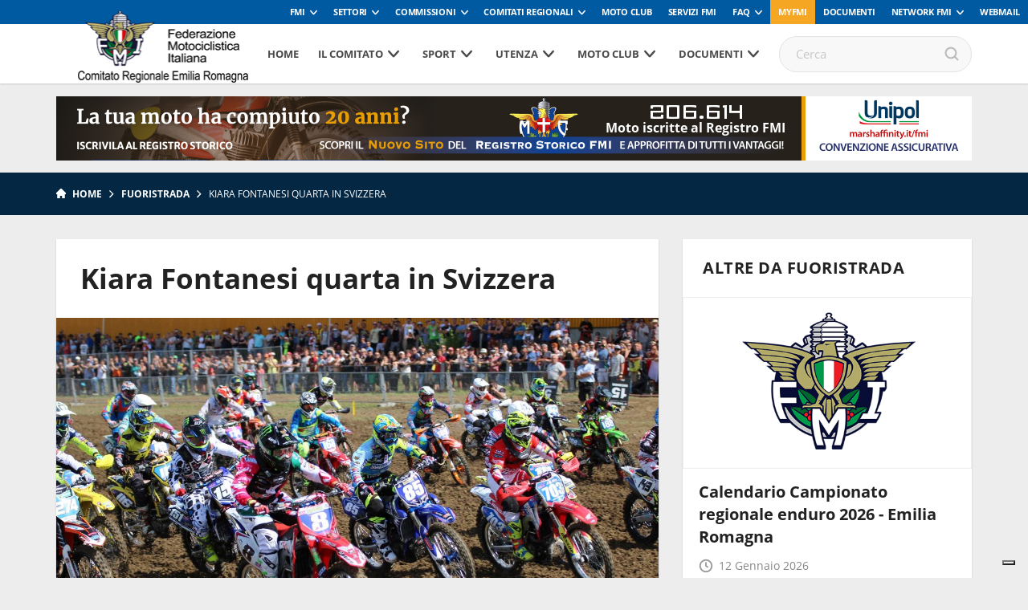

--- FILE ---
content_type: text/html; charset=UTF-8
request_url: https://www.fmiemiliaromagna.it/kiara-fontanesi-quarta-in-svizzera/
body_size: 90395
content:
<!DOCTYPE html>
<!--[if lt IE 7]><html class="no-js lt-ie9 lt-ie8 lt-ie7"><![endif]-->
<!--[if IE 7]><html class="no-js lt-ie9 lt-ie8"><![endif]-->
<!--[if IE 8]><html class="no-js lt-ie9"><![endif]-->
<!--[if gt IE 8]><!--><html class="no-js"><!--<![endif]-->
    <head>
        <meta charset="utf-8">
        <meta http-equiv="X-UA-Compatible" content="IE=edge,chrome=1">
        <title>Kiara Fontanesi quarta in Svizzera | Fmi Comitato Regionale Emilia Romagna</title>
        <meta name="description" content="">
        <meta name="viewport" content="width=device-width, initial-scale=1, maximum-scale=1, user-scalable=no" />
        <link rel="shortcut icon" type="image/svg+xml" sizes="16x16" href="https://www.fmiemiliaromagna.it/wp-content/themes/comitatiregionali2018/assets/img/fav.png">
        <!-- webfont loader -->
        <script>
            WebFontConfig = {
                custom: {
                    families: ["nomefont1", "nomefont2"]
                }
            };
            (function () {
                var wf = document.createElement("script");
                wf.async = "true";
                wf.src = "https://www.fmiemiliaromagna.it/wp-content/themes/comitatiregionali2018/assets/js/webfontloader.min.js";
                var s = document.getElementsByTagName("script")[0];
                s.parentNode.insertBefore(wf, s);
            })();
        </script>
        <!-- /webfont loader -->

        <link rel="stylesheet" href="https://www.fmiemiliaromagna.it/wp-content/themes/comitatiregionali2018/assets/css/main.css">

        <script src="https://www.fmiemiliaromagna.it/wp-content/themes/comitatiregionali2018/assets/js/vendor/modernizr-2.6.2.min.js"></script>
        <script src="https://www.fmiemiliaromagna.it/wp-content/themes/comitatiregionali2018/assets/js/vendor/respond.min.js"></script>
                            <!-- Global site tag (gtag.js) - Google Analytics -->
            <script async src="https://www.googletagmanager.com/gtag/js?id=UA-108239961-1" class="_iub_cs_activate" type="text/plain" data-iub-purposes="4"></script>
            <script class="_iub_cs_activate-inline" type="text/plain" data-iub-purposes="4">
                window.dataLayer = window.dataLayer || [];
                function gtag() {
                    dataLayer.push(arguments);
                }
                gtag('js', new Date());

                gtag('config', 'UA-60134428-3');
            </script>
                
                                                        <style>
            :root {
                --banner-sub-header-desktop: url(https://www.fmiemiliaromagna.it/wp-content/uploads/sites/41/2025/02/Banner-RS.jpg); 
                --banner-sub-header-tablet: url(https://www.fmiemiliaromagna.it/wp-content/uploads/sites/41/2025/02/Banner-RS.jpg);
                --banner-sub-header-mobile: url(https://www.fmiemiliaromagna.it/wp-content/uploads/sites/41/2025/02/Banner-RS-smartphone.jpg); 

                --banner-sub-span-desktop: block; 
                --banner-sub-span-tablet: block;
                --banner-sub-span-mobile: inline; 

            }
        </style>
        <meta name='robots' content='index, follow, max-image-preview:large, max-snippet:-1, max-video-preview:-1' />

	<!-- This site is optimized with the Yoast SEO plugin v22.7 - https://yoast.com/wordpress/plugins/seo/ -->
	<link rel="canonical" href="https://www.fmiemiliaromagna.it/kiara-fontanesi-quarta-in-svizzera/" />
	<meta property="og:locale" content="it_IT" />
	<meta property="og:type" content="article" />
	<meta property="og:title" content="Kiara Fontanesi quarta in Svizzera - Fmi Comitato Regionale Emilia Romagna" />
	<meta property="og:description" content="Kiara Fontanesi torna dalla Svizzera con un quarto posto assoluto di giornata e il terzo posto in classifica mondiale. Un risultato che non rende giustizia appieno alla portacolori del Fonta MX e lascia l’amaro in bocca per un podio sfiorato. &nbsp; Dopo una splendida prima manche, Kiara nella seconda ha avuto difficoltà e non è [&hellip;]" />
	<meta property="og:url" content="https://www.fmiemiliaromagna.it/kiara-fontanesi-quarta-in-svizzera/" />
	<meta property="og:site_name" content="Fmi Comitato Regionale Emilia Romagna" />
	<meta property="article:published_time" content="2016-08-08T09:34:17+00:00" />
	<meta property="og:image" content="https://www.fmiemiliaromagna.it/wp-content/uploads/sites/41/2016/08/partenza-svizzera-Fontanesi.jpg" />
	<meta property="og:image:width" content="2000" />
	<meta property="og:image:height" content="1333" />
	<meta property="og:image:type" content="image/jpeg" />
	<meta name="author" content="Silvia Dattaro" />
	<meta name="twitter:card" content="summary_large_image" />
	<meta name="twitter:label1" content="Scritto da" />
	<meta name="twitter:data1" content="Silvia Dattaro" />
	<meta name="twitter:label2" content="Tempo di lettura stimato" />
	<meta name="twitter:data2" content="2 minuti" />
	<script type="application/ld+json" class="yoast-schema-graph">{"@context":"https://schema.org","@graph":[{"@type":"WebPage","@id":"https://www.fmiemiliaromagna.it/kiara-fontanesi-quarta-in-svizzera/","url":"https://www.fmiemiliaromagna.it/kiara-fontanesi-quarta-in-svizzera/","name":"Kiara Fontanesi quarta in Svizzera - Fmi Comitato Regionale Emilia Romagna","isPartOf":{"@id":"https://www.fmiemiliaromagna.it/#website"},"primaryImageOfPage":{"@id":"https://www.fmiemiliaromagna.it/kiara-fontanesi-quarta-in-svizzera/#primaryimage"},"image":{"@id":"https://www.fmiemiliaromagna.it/kiara-fontanesi-quarta-in-svizzera/#primaryimage"},"thumbnailUrl":"https://www.fmiemiliaromagna.it/wp-content/uploads/sites/41/2016/08/partenza-svizzera-Fontanesi.jpg","datePublished":"2016-08-08T09:34:17+00:00","dateModified":"2016-08-08T09:34:17+00:00","author":{"@id":"https://www.fmiemiliaromagna.it/#/schema/person/a3f9d91564279c0605ad0b3b8e30fa04"},"breadcrumb":{"@id":"https://www.fmiemiliaromagna.it/kiara-fontanesi-quarta-in-svizzera/#breadcrumb"},"inLanguage":"it-IT","potentialAction":[{"@type":"ReadAction","target":["https://www.fmiemiliaromagna.it/kiara-fontanesi-quarta-in-svizzera/"]}]},{"@type":"ImageObject","inLanguage":"it-IT","@id":"https://www.fmiemiliaromagna.it/kiara-fontanesi-quarta-in-svizzera/#primaryimage","url":"https://www.fmiemiliaromagna.it/wp-content/uploads/sites/41/2016/08/partenza-svizzera-Fontanesi.jpg","contentUrl":"https://www.fmiemiliaromagna.it/wp-content/uploads/sites/41/2016/08/partenza-svizzera-Fontanesi.jpg","width":2000,"height":1333},{"@type":"BreadcrumbList","@id":"https://www.fmiemiliaromagna.it/kiara-fontanesi-quarta-in-svizzera/#breadcrumb","itemListElement":[{"@type":"ListItem","position":1,"name":"Home","item":"https://www.fmiemiliaromagna.it/"},{"@type":"ListItem","position":2,"name":"Kiara Fontanesi quarta in Svizzera"}]},{"@type":"WebSite","@id":"https://www.fmiemiliaromagna.it/#website","url":"https://www.fmiemiliaromagna.it/","name":"Fmi Comitato Regionale Emilia Romagna","description":"Ecco un altro sito Network Federmoto Siti","potentialAction":[{"@type":"SearchAction","target":{"@type":"EntryPoint","urlTemplate":"https://www.fmiemiliaromagna.it/?s={search_term_string}"},"query-input":"required name=search_term_string"}],"inLanguage":"it-IT"},{"@type":"Person","@id":"https://www.fmiemiliaromagna.it/#/schema/person/a3f9d91564279c0605ad0b3b8e30fa04","name":"Silvia Dattaro","image":{"@type":"ImageObject","inLanguage":"it-IT","@id":"https://www.fmiemiliaromagna.it/#/schema/person/image/","url":"https://secure.gravatar.com/avatar/40767f2e0655af7a567be4ab752541ea?s=96&d=mm&r=g","contentUrl":"https://secure.gravatar.com/avatar/40767f2e0655af7a567be4ab752541ea?s=96&d=mm&r=g","caption":"Silvia Dattaro"},"url":"https://www.fmiemiliaromagna.it/author/silviadattaro/"}]}</script>
	<!-- / Yoast SEO plugin. -->


<link rel='dns-prefetch' href='//cdn.iubenda.com' />
<script type="text/javascript">
window._wpemojiSettings = {"baseUrl":"https:\/\/s.w.org\/images\/core\/emoji\/14.0.0\/72x72\/","ext":".png","svgUrl":"https:\/\/s.w.org\/images\/core\/emoji\/14.0.0\/svg\/","svgExt":".svg","source":{"concatemoji":"https:\/\/www.fmiemiliaromagna.it\/wp-includes\/js\/wp-emoji-release.min.js?ver=6.2.8"}};
/*! This file is auto-generated */
!function(e,a,t){var n,r,o,i=a.createElement("canvas"),p=i.getContext&&i.getContext("2d");function s(e,t){p.clearRect(0,0,i.width,i.height),p.fillText(e,0,0);e=i.toDataURL();return p.clearRect(0,0,i.width,i.height),p.fillText(t,0,0),e===i.toDataURL()}function c(e){var t=a.createElement("script");t.src=e,t.defer=t.type="text/javascript",a.getElementsByTagName("head")[0].appendChild(t)}for(o=Array("flag","emoji"),t.supports={everything:!0,everythingExceptFlag:!0},r=0;r<o.length;r++)t.supports[o[r]]=function(e){if(p&&p.fillText)switch(p.textBaseline="top",p.font="600 32px Arial",e){case"flag":return s("\ud83c\udff3\ufe0f\u200d\u26a7\ufe0f","\ud83c\udff3\ufe0f\u200b\u26a7\ufe0f")?!1:!s("\ud83c\uddfa\ud83c\uddf3","\ud83c\uddfa\u200b\ud83c\uddf3")&&!s("\ud83c\udff4\udb40\udc67\udb40\udc62\udb40\udc65\udb40\udc6e\udb40\udc67\udb40\udc7f","\ud83c\udff4\u200b\udb40\udc67\u200b\udb40\udc62\u200b\udb40\udc65\u200b\udb40\udc6e\u200b\udb40\udc67\u200b\udb40\udc7f");case"emoji":return!s("\ud83e\udef1\ud83c\udffb\u200d\ud83e\udef2\ud83c\udfff","\ud83e\udef1\ud83c\udffb\u200b\ud83e\udef2\ud83c\udfff")}return!1}(o[r]),t.supports.everything=t.supports.everything&&t.supports[o[r]],"flag"!==o[r]&&(t.supports.everythingExceptFlag=t.supports.everythingExceptFlag&&t.supports[o[r]]);t.supports.everythingExceptFlag=t.supports.everythingExceptFlag&&!t.supports.flag,t.DOMReady=!1,t.readyCallback=function(){t.DOMReady=!0},t.supports.everything||(n=function(){t.readyCallback()},a.addEventListener?(a.addEventListener("DOMContentLoaded",n,!1),e.addEventListener("load",n,!1)):(e.attachEvent("onload",n),a.attachEvent("onreadystatechange",function(){"complete"===a.readyState&&t.readyCallback()})),(e=t.source||{}).concatemoji?c(e.concatemoji):e.wpemoji&&e.twemoji&&(c(e.twemoji),c(e.wpemoji)))}(window,document,window._wpemojiSettings);
</script>
<style type="text/css">
img.wp-smiley,
img.emoji {
	display: inline !important;
	border: none !important;
	box-shadow: none !important;
	height: 1em !important;
	width: 1em !important;
	margin: 0 0.07em !important;
	vertical-align: -0.1em !important;
	background: none !important;
	padding: 0 !important;
}
</style>
	<link rel='stylesheet' id='wp-block-library-css' href='https://www.fmiemiliaromagna.it/wp-includes/css/dist/block-library/style.min.css?ver=6.2.8' type='text/css' media='all' />
<link rel='stylesheet' id='classic-theme-styles-css' href='https://www.fmiemiliaromagna.it/wp-includes/css/classic-themes.min.css?ver=6.2.8' type='text/css' media='all' />
<style id='global-styles-inline-css' type='text/css'>
body{--wp--preset--color--black: #000000;--wp--preset--color--cyan-bluish-gray: #abb8c3;--wp--preset--color--white: #ffffff;--wp--preset--color--pale-pink: #f78da7;--wp--preset--color--vivid-red: #cf2e2e;--wp--preset--color--luminous-vivid-orange: #ff6900;--wp--preset--color--luminous-vivid-amber: #fcb900;--wp--preset--color--light-green-cyan: #7bdcb5;--wp--preset--color--vivid-green-cyan: #00d084;--wp--preset--color--pale-cyan-blue: #8ed1fc;--wp--preset--color--vivid-cyan-blue: #0693e3;--wp--preset--color--vivid-purple: #9b51e0;--wp--preset--gradient--vivid-cyan-blue-to-vivid-purple: linear-gradient(135deg,rgba(6,147,227,1) 0%,rgb(155,81,224) 100%);--wp--preset--gradient--light-green-cyan-to-vivid-green-cyan: linear-gradient(135deg,rgb(122,220,180) 0%,rgb(0,208,130) 100%);--wp--preset--gradient--luminous-vivid-amber-to-luminous-vivid-orange: linear-gradient(135deg,rgba(252,185,0,1) 0%,rgba(255,105,0,1) 100%);--wp--preset--gradient--luminous-vivid-orange-to-vivid-red: linear-gradient(135deg,rgba(255,105,0,1) 0%,rgb(207,46,46) 100%);--wp--preset--gradient--very-light-gray-to-cyan-bluish-gray: linear-gradient(135deg,rgb(238,238,238) 0%,rgb(169,184,195) 100%);--wp--preset--gradient--cool-to-warm-spectrum: linear-gradient(135deg,rgb(74,234,220) 0%,rgb(151,120,209) 20%,rgb(207,42,186) 40%,rgb(238,44,130) 60%,rgb(251,105,98) 80%,rgb(254,248,76) 100%);--wp--preset--gradient--blush-light-purple: linear-gradient(135deg,rgb(255,206,236) 0%,rgb(152,150,240) 100%);--wp--preset--gradient--blush-bordeaux: linear-gradient(135deg,rgb(254,205,165) 0%,rgb(254,45,45) 50%,rgb(107,0,62) 100%);--wp--preset--gradient--luminous-dusk: linear-gradient(135deg,rgb(255,203,112) 0%,rgb(199,81,192) 50%,rgb(65,88,208) 100%);--wp--preset--gradient--pale-ocean: linear-gradient(135deg,rgb(255,245,203) 0%,rgb(182,227,212) 50%,rgb(51,167,181) 100%);--wp--preset--gradient--electric-grass: linear-gradient(135deg,rgb(202,248,128) 0%,rgb(113,206,126) 100%);--wp--preset--gradient--midnight: linear-gradient(135deg,rgb(2,3,129) 0%,rgb(40,116,252) 100%);--wp--preset--duotone--dark-grayscale: url('#wp-duotone-dark-grayscale');--wp--preset--duotone--grayscale: url('#wp-duotone-grayscale');--wp--preset--duotone--purple-yellow: url('#wp-duotone-purple-yellow');--wp--preset--duotone--blue-red: url('#wp-duotone-blue-red');--wp--preset--duotone--midnight: url('#wp-duotone-midnight');--wp--preset--duotone--magenta-yellow: url('#wp-duotone-magenta-yellow');--wp--preset--duotone--purple-green: url('#wp-duotone-purple-green');--wp--preset--duotone--blue-orange: url('#wp-duotone-blue-orange');--wp--preset--font-size--small: 13px;--wp--preset--font-size--medium: 20px;--wp--preset--font-size--large: 36px;--wp--preset--font-size--x-large: 42px;--wp--preset--spacing--20: 0.44rem;--wp--preset--spacing--30: 0.67rem;--wp--preset--spacing--40: 1rem;--wp--preset--spacing--50: 1.5rem;--wp--preset--spacing--60: 2.25rem;--wp--preset--spacing--70: 3.38rem;--wp--preset--spacing--80: 5.06rem;--wp--preset--shadow--natural: 6px 6px 9px rgba(0, 0, 0, 0.2);--wp--preset--shadow--deep: 12px 12px 50px rgba(0, 0, 0, 0.4);--wp--preset--shadow--sharp: 6px 6px 0px rgba(0, 0, 0, 0.2);--wp--preset--shadow--outlined: 6px 6px 0px -3px rgba(255, 255, 255, 1), 6px 6px rgba(0, 0, 0, 1);--wp--preset--shadow--crisp: 6px 6px 0px rgba(0, 0, 0, 1);}:where(.is-layout-flex){gap: 0.5em;}body .is-layout-flow > .alignleft{float: left;margin-inline-start: 0;margin-inline-end: 2em;}body .is-layout-flow > .alignright{float: right;margin-inline-start: 2em;margin-inline-end: 0;}body .is-layout-flow > .aligncenter{margin-left: auto !important;margin-right: auto !important;}body .is-layout-constrained > .alignleft{float: left;margin-inline-start: 0;margin-inline-end: 2em;}body .is-layout-constrained > .alignright{float: right;margin-inline-start: 2em;margin-inline-end: 0;}body .is-layout-constrained > .aligncenter{margin-left: auto !important;margin-right: auto !important;}body .is-layout-constrained > :where(:not(.alignleft):not(.alignright):not(.alignfull)){max-width: var(--wp--style--global--content-size);margin-left: auto !important;margin-right: auto !important;}body .is-layout-constrained > .alignwide{max-width: var(--wp--style--global--wide-size);}body .is-layout-flex{display: flex;}body .is-layout-flex{flex-wrap: wrap;align-items: center;}body .is-layout-flex > *{margin: 0;}:where(.wp-block-columns.is-layout-flex){gap: 2em;}.has-black-color{color: var(--wp--preset--color--black) !important;}.has-cyan-bluish-gray-color{color: var(--wp--preset--color--cyan-bluish-gray) !important;}.has-white-color{color: var(--wp--preset--color--white) !important;}.has-pale-pink-color{color: var(--wp--preset--color--pale-pink) !important;}.has-vivid-red-color{color: var(--wp--preset--color--vivid-red) !important;}.has-luminous-vivid-orange-color{color: var(--wp--preset--color--luminous-vivid-orange) !important;}.has-luminous-vivid-amber-color{color: var(--wp--preset--color--luminous-vivid-amber) !important;}.has-light-green-cyan-color{color: var(--wp--preset--color--light-green-cyan) !important;}.has-vivid-green-cyan-color{color: var(--wp--preset--color--vivid-green-cyan) !important;}.has-pale-cyan-blue-color{color: var(--wp--preset--color--pale-cyan-blue) !important;}.has-vivid-cyan-blue-color{color: var(--wp--preset--color--vivid-cyan-blue) !important;}.has-vivid-purple-color{color: var(--wp--preset--color--vivid-purple) !important;}.has-black-background-color{background-color: var(--wp--preset--color--black) !important;}.has-cyan-bluish-gray-background-color{background-color: var(--wp--preset--color--cyan-bluish-gray) !important;}.has-white-background-color{background-color: var(--wp--preset--color--white) !important;}.has-pale-pink-background-color{background-color: var(--wp--preset--color--pale-pink) !important;}.has-vivid-red-background-color{background-color: var(--wp--preset--color--vivid-red) !important;}.has-luminous-vivid-orange-background-color{background-color: var(--wp--preset--color--luminous-vivid-orange) !important;}.has-luminous-vivid-amber-background-color{background-color: var(--wp--preset--color--luminous-vivid-amber) !important;}.has-light-green-cyan-background-color{background-color: var(--wp--preset--color--light-green-cyan) !important;}.has-vivid-green-cyan-background-color{background-color: var(--wp--preset--color--vivid-green-cyan) !important;}.has-pale-cyan-blue-background-color{background-color: var(--wp--preset--color--pale-cyan-blue) !important;}.has-vivid-cyan-blue-background-color{background-color: var(--wp--preset--color--vivid-cyan-blue) !important;}.has-vivid-purple-background-color{background-color: var(--wp--preset--color--vivid-purple) !important;}.has-black-border-color{border-color: var(--wp--preset--color--black) !important;}.has-cyan-bluish-gray-border-color{border-color: var(--wp--preset--color--cyan-bluish-gray) !important;}.has-white-border-color{border-color: var(--wp--preset--color--white) !important;}.has-pale-pink-border-color{border-color: var(--wp--preset--color--pale-pink) !important;}.has-vivid-red-border-color{border-color: var(--wp--preset--color--vivid-red) !important;}.has-luminous-vivid-orange-border-color{border-color: var(--wp--preset--color--luminous-vivid-orange) !important;}.has-luminous-vivid-amber-border-color{border-color: var(--wp--preset--color--luminous-vivid-amber) !important;}.has-light-green-cyan-border-color{border-color: var(--wp--preset--color--light-green-cyan) !important;}.has-vivid-green-cyan-border-color{border-color: var(--wp--preset--color--vivid-green-cyan) !important;}.has-pale-cyan-blue-border-color{border-color: var(--wp--preset--color--pale-cyan-blue) !important;}.has-vivid-cyan-blue-border-color{border-color: var(--wp--preset--color--vivid-cyan-blue) !important;}.has-vivid-purple-border-color{border-color: var(--wp--preset--color--vivid-purple) !important;}.has-vivid-cyan-blue-to-vivid-purple-gradient-background{background: var(--wp--preset--gradient--vivid-cyan-blue-to-vivid-purple) !important;}.has-light-green-cyan-to-vivid-green-cyan-gradient-background{background: var(--wp--preset--gradient--light-green-cyan-to-vivid-green-cyan) !important;}.has-luminous-vivid-amber-to-luminous-vivid-orange-gradient-background{background: var(--wp--preset--gradient--luminous-vivid-amber-to-luminous-vivid-orange) !important;}.has-luminous-vivid-orange-to-vivid-red-gradient-background{background: var(--wp--preset--gradient--luminous-vivid-orange-to-vivid-red) !important;}.has-very-light-gray-to-cyan-bluish-gray-gradient-background{background: var(--wp--preset--gradient--very-light-gray-to-cyan-bluish-gray) !important;}.has-cool-to-warm-spectrum-gradient-background{background: var(--wp--preset--gradient--cool-to-warm-spectrum) !important;}.has-blush-light-purple-gradient-background{background: var(--wp--preset--gradient--blush-light-purple) !important;}.has-blush-bordeaux-gradient-background{background: var(--wp--preset--gradient--blush-bordeaux) !important;}.has-luminous-dusk-gradient-background{background: var(--wp--preset--gradient--luminous-dusk) !important;}.has-pale-ocean-gradient-background{background: var(--wp--preset--gradient--pale-ocean) !important;}.has-electric-grass-gradient-background{background: var(--wp--preset--gradient--electric-grass) !important;}.has-midnight-gradient-background{background: var(--wp--preset--gradient--midnight) !important;}.has-small-font-size{font-size: var(--wp--preset--font-size--small) !important;}.has-medium-font-size{font-size: var(--wp--preset--font-size--medium) !important;}.has-large-font-size{font-size: var(--wp--preset--font-size--large) !important;}.has-x-large-font-size{font-size: var(--wp--preset--font-size--x-large) !important;}
.wp-block-navigation a:where(:not(.wp-element-button)){color: inherit;}
:where(.wp-block-columns.is-layout-flex){gap: 2em;}
.wp-block-pullquote{font-size: 1.5em;line-height: 1.6;}
</style>

<script  type="text/javascript" class=" _iub_cs_skip" type='text/javascript' id='iubenda-head-inline-scripts-0'>

var _iub = _iub || [];
_iub.csConfiguration = {"askConsentAtCookiePolicyUpdate":true,"consentOnContinuedBrowsing":false,"cookiePolicyInOtherWindow":true,"floatingPreferencesButtonDisplay":"bottom-right","invalidateConsentWithoutLog":true,"perPurposeConsent":true,"reloadOnConsent":true,"siteId":2541674,"whitelabel":false,"cookiePolicyId":49605660,"lang":"it", "banner":{ "acceptButtonDisplay":true,"backgroundOverlay":true,"closeButtonRejects":true,"customizeButtonDisplay":true,"explicitWithdrawal":true,"position":"bottom","rejectButtonDisplay":true },
"callback": {
        onPreferenceExpressedOrNotNeeded: function(preference) {
            /*
            dataLayer.push({
                iubenda_ccpa_opted_out: _iub.cs.api.isCcpaOptedOut()
            });
            */
            if (!preference) {
                dataLayer.push({
                    event: "iubenda_preference_not_needed"
                });
            } else {
                if (preference.consent === true) {
                    dataLayer.push({
                        event: "iubenda_consent_given"
                    });
                } else if (preference.consent === false) {
                    dataLayer.push({
                        event: "iubenda_consent_rejected"
                    });
                } else if (preference.purposes) {
                    for (var purposeId in preference.purposes) {
                        if (preference.purposes[purposeId]) {
                            dataLayer.push({
                                event: "iubenda_consent_given_purpose_" + purposeId
                            });
                        }
                    }
                }
            }
        }
    }
};
</script>
<script  type="text/javascript" charset="UTF-8" async="" class=" _iub_cs_skip" type='text/javascript' src='//cdn.iubenda.com/cs/iubenda_cs.js?ver=3.12.4' id='iubenda-head-scripts-0-js'></script>
<link rel="https://api.w.org/" href="https://www.fmiemiliaromagna.it/wp-json/" /><link rel="alternate" type="application/json" href="https://www.fmiemiliaromagna.it/wp-json/wp/v2/posts/1945" /><link rel='shortlink' href='https://www.fmiemiliaromagna.it/?p=1945' />
<link rel="alternate" type="application/json+oembed" href="https://www.fmiemiliaromagna.it/wp-json/oembed/1.0/embed?url=https%3A%2F%2Fwww.fmiemiliaromagna.it%2Fkiara-fontanesi-quarta-in-svizzera%2F" />
<link rel="alternate" type="text/xml+oembed" href="https://www.fmiemiliaromagna.it/wp-json/oembed/1.0/embed?url=https%3A%2F%2Fwww.fmiemiliaromagna.it%2Fkiara-fontanesi-quarta-in-svizzera%2F&#038;format=xml" />
<!-- Stream WordPress user activity plugin v3.8.2 -->
<!-- Google Tag Manager -->
<script>(function(w,d,s,l,i){w[l]=w[l]||[];w[l].push({'gtm.start':
new Date().getTime(),event:'gtm.js'});var f=d.getElementsByTagName(s)[0],
j=d.createElement(s),dl=l!='dataLayer'?'&l='+l:'';j.async=true;j.src=
'https://www.googletagmanager.com/gtm.js?id='+i+dl;f.parentNode.insertBefore(j,f);
})(window,document,'script','dataLayer','GTM-5425FZS');</script>
<!-- End Google Tag Manager -->

    </head>

    <body>

        <!-- Menu mobile-->
        <nav class="cbp-spmenu cbp-spmenu-vertical cbp-spmenu-left">
            <div class="perfect-scrollbar-menu">
                <div class="perfect-scrollbar-menu-wrapper">
                    <div class="main-menu-transport">

                    </div>
                    <div class="header-top-transport">

                    </div>
                </div>
            </div>
        </nav>
        <!-- End Menu mobile-->

        <div class="body_wrapper push_container">

            
            
                                <div class="header-top">
    <ul class="header-top-menu" id="menu-servizio"><li class=" menu-item menu-item-type-taxonomy menu-item-object-specialita menu-item-has-children"><a href="https://www.federmoto.it/specialita/fmi/" class="toggle-dropdown">FMI</a>
<ul class="header-dropdown menu-depth-1">
	<li class=" menu-item menu-item-type-custom menu-item-object-custom"><a href="https://www.federmoto.it/76-assemblea-nazionale-ordinaria-elettiva/">76° Assemblea Nazionale Ordinaria Elettiva</a></li>
	<li class=" menu-item menu-item-type-post_type menu-item-object-page"><a href="https://www.federmoto.it/assemblee-regionali-elettive/">Assemblee Regionali Elettive FMI</a></li>
	<li class=" menu-item menu-item-type-post_type menu-item-object-page"><a href="https://www.federmoto.it/missione-e-visione/storia-federazione-motociclistica-italiana/">Storia</a></li>
	<li class=" menu-item menu-item-type-post_type menu-item-object-page"><a href="https://www.federmoto.it/missione-e-visione/">Missione e visione</a></li>
	<li class=" menu-item menu-item-type-post_type menu-item-object-page"><a href="https://www.federmoto.it/missione-e-visione/statuto/">Statuto e Codice Etico FMI</a></li>
	<li class=" menu-item menu-item-type-post_type menu-item-object-page"><a href="https://www.federmoto.it/missione-e-visione/struttura/">Struttura Federale</a></li>
	<li class=" menu-item menu-item-type-custom menu-item-object-custom"><a href="https://www.federmoto.it/organi-centrali-della-fmi/">Organi Centrali della FMI</a></li>
	<li class=" menu-item menu-item-type-post_type menu-item-object-page"><a href="https://www.federmoto.it/bilanci/">Bilanci</a></li>
	<li class=" menu-item menu-item-type-post_type menu-item-object-page"><a href="https://www.federmoto.it/missione-e-visione/rapporti-istituzionali/">Rapporti istituzionali</a></li>
	<li class=" menu-item menu-item-type-custom menu-item-object-custom"><a href="https://www.federmoto.it/bilancio-di-sostenibilita/">Responsabilità Sociale</a></li>
	<li class=" menu-item menu-item-type-custom menu-item-object-custom"><a href="http://www.federmoto.it/federazione-trasparente/">Federazione Trasparente</a></li>
	<li class=" menu-item menu-item-type-custom menu-item-object-custom"><a href="http://www.federmoto.it/giustizia-sportiva/">Giustizia Sportiva</a></li>
	<li class=" menu-item menu-item-type-custom menu-item-object-custom"><a href="http://www.federmoto.it/gare-e-appalti/">Albo Fornitori e Gare</a></li>
	<li class=" menu-item menu-item-type-taxonomy menu-item-object-category current-post-ancestor current-menu-parent current-post-parent"><a href="https://www.federmoto.it/category/notizie/">Notizie</a></li>
	<li class=" menu-item menu-item-type-post_type menu-item-object-page"><a href="https://www.federmoto.it/privacy/">Privacy</a></li>
	<li class=" menu-item menu-item-type-custom menu-item-object-custom menu-item-has-children"><a href="#" class="toggle-dropdown">Contatti</a>
	<ul class="header-dropdown menu-depth-2">
		<li class=" menu-item menu-item-type-custom menu-item-object-custom"><a href="https://www.federmoto.it/wp-content/uploads/sites/2/2025/09/contatti-ok-fmi.pdf">Sede centrale</a></li>
		<li class=" menu-item menu-item-type-custom menu-item-object-custom"><a href="https://www.federmoto.it/wp-content/uploads/sites/2/2025/09/Contatti-2026.pdf">Sedi territoriali</a></li>
	</ul>
</li>
</ul>
</li>
<li class=" menu-item menu-item-type-custom menu-item-object-custom menu-item-has-children"><a href="#" class="toggle-dropdown">Settori</a>
<ul class="header-dropdown menu-depth-1">
	<li class=" menu-item menu-item-type-custom menu-item-object-custom"><a href="http://www.federmoto.it/specialita/settore-tecnico/">Settore Tecnico</a></li>
</ul>
</li>
<li class=" menu-item menu-item-type-custom menu-item-object-custom menu-item-has-children"><a href="#" class="toggle-dropdown">Commissioni</a>
<ul class="header-dropdown menu-depth-1">
	<li class=" menu-item menu-item-type-taxonomy menu-item-object-specialita"><a href="https://www.federmoto.it/specialita/commissione-ambiente/">Ambiente</a></li>
	<li class=" menu-item menu-item-type-taxonomy menu-item-object-specialita"><a href="https://www.federmoto.it/specialita/commissione-atleti/">Atleti</a></li>
	<li class=" menu-item menu-item-type-taxonomy menu-item-object-specialita"><a href="https://www.federmoto.it/specialita/commissione-femminile/">Femminile</a></li>
	<li class=" menu-item menu-item-type-custom menu-item-object-custom"><a href="http://www.federmoto.it/target/medici-di-gara/">Medica</a></li>
	<li class=" menu-item menu-item-type-custom menu-item-object-custom"><a href="http://www.federmoto.it/specialita/registro-storico/">Registro Storico</a></li>
	<li class=" menu-item menu-item-type-custom menu-item-object-custom"><a href="http://www.federmoto.it/specialita/commissione-sicurezza/">Sicurezza</a></li>
	<li class=" menu-item menu-item-type-custom menu-item-object-custom"><a href="http://www.federmoto.it/specialita/promozione/">Sviluppo Attività Sportiva</a></li>
	<li class=" menu-item menu-item-type-custom menu-item-object-custom"><a href="http://www.federmoto.it/specialita/mototurismo/">Turistica e Tempo Libero</a></li>
	<li class=" menu-item menu-item-type-custom menu-item-object-custom"><a href="http://www.federmoto.it/specialita/educazione-stradale/">Educazione Stradale</a></li>
	<li class=" menu-item menu-item-type-custom menu-item-object-custom"><a href="http://www.federmoto.it/specialita/dipartimento-politiche-istituzionali/">Politiche Istituzionali</a></li>
	<li class=" menu-item menu-item-type-custom menu-item-object-custom"><a href="http://www.federmoto.it/formazione/">Formazione</a></li>
</ul>
</li>
<li class="classe-aggiu menu-item menu-item-type-custom menu-item-object-custom menu-item-has-children"><a href="#" class="toggle-dropdown">Comitati Regionali</a>
<ul class="header-dropdown menu-depth-1">
	<li class=" menu-item menu-item-type-custom menu-item-object-custom"><a href="http://www.fmiabruzzo.it">Abruzzo</a></li>
	<li class=" menu-item menu-item-type-custom menu-item-object-custom"><a href="http://www.fmibasilicata.it">Basilicata</a></li>
	<li class=" menu-item menu-item-type-custom menu-item-object-custom"><a href="http://www.fmibolzano.it">Co. Pr. Bolzano</a></li>
	<li class=" menu-item menu-item-type-custom menu-item-object-custom"><a href="http://www.fmicalabria.it">Calabria</a></li>
	<li class=" menu-item menu-item-type-custom menu-item-object-custom"><a href="http://www.fmicampania.it">Campania</a></li>
	<li class=" menu-item menu-item-type-custom menu-item-object-custom"><a href="http://www.fmiemiliaromagna.it">Emilia Romagna</a></li>
	<li class=" menu-item menu-item-type-custom menu-item-object-custom"><a href="http://www.fmifriuliveneziagiulia.it">Friuli Venezia Giulia</a></li>
	<li class=" menu-item menu-item-type-custom menu-item-object-custom"><a href="http://www.fmilazio.it">Lazio</a></li>
	<li class=" menu-item menu-item-type-custom menu-item-object-custom"><a href="http://www.fmiliguria.it">Liguria</a></li>
	<li class=" menu-item menu-item-type-custom menu-item-object-custom"><a href="http://www.fmilombardia.it">Lombardia</a></li>
	<li class=" menu-item menu-item-type-custom menu-item-object-custom"><a href="http://www.fmimarche.it">Marche</a></li>
	<li class=" menu-item menu-item-type-custom menu-item-object-custom"><a href="http://www.fmimolise.it">Molise</a></li>
	<li class=" menu-item menu-item-type-custom menu-item-object-custom"><a href="http://www.fmipiemonte.it">Piemonte</a></li>
	<li class=" menu-item menu-item-type-custom menu-item-object-custom"><a href="http://www.fmipuglia.it">Puglia</a></li>
	<li class=" menu-item menu-item-type-custom menu-item-object-custom"><a href="http://www.fmisardegna.it">Sardegna</a></li>
	<li class=" menu-item menu-item-type-custom menu-item-object-custom"><a href="http://www.fmisicilia.it">Sicilia</a></li>
	<li class=" menu-item menu-item-type-custom menu-item-object-custom"><a href="http://www.fmitrento.it">Co. Pr. Trento</a></li>
	<li class=" menu-item menu-item-type-custom menu-item-object-custom"><a href="http://www.fmitoscana.it">Toscana</a></li>
	<li class=" menu-item menu-item-type-custom menu-item-object-custom"><a href="http://www.fmiumbria.it">Umbria</a></li>
	<li class=" menu-item menu-item-type-custom menu-item-object-custom"><a href="http://www.fmiveneto.it">Veneto</a></li>
</ul>
</li>
<li class=" menu-item menu-item-type-taxonomy menu-item-object-specialita"><a href="https://www.federmoto.it/specialita/moto-club/">Moto Club</a></li>
<li class=" menu-item menu-item-type-custom menu-item-object-custom"><a href="http://www.federmoto.it/servizi-fmi/">Servizi FMI</a></li>
<li class=" menu-item menu-item-type-custom menu-item-object-custom menu-item-has-children"><a href="#" class="toggle-dropdown">FAQ</a>
<ul class="header-dropdown menu-depth-1">
	<li class=" menu-item menu-item-type-custom menu-item-object-custom"><a target="_blank" href="https://registrostorico.federmoto.it/le-nostre-domande-frequenti/">Registro Storico</a></li>
	<li class=" menu-item menu-item-type-custom menu-item-object-custom"><a href="https://www.federmoto.it/faq/domande-frequenti-tesseramento/">Tesseramento</a></li>
	<li class=" menu-item menu-item-type-custom menu-item-object-custom"><a href="https://www.federmoto.it/faq/domande-frequenti-mc/">Moto Club</a></li>
	<li class=" menu-item menu-item-type-custom menu-item-object-custom"><a href="https://www.federmoto.it/faq/aspetti-legali-moto-club/">Aspetti Legali Moto Club</a></li>
</ul>
</li>
<li class="bg-complementary menu-item menu-item-type-custom menu-item-object-custom"><a href="http://myfmi.federmoto.it/">myfmi</a></li>
<li class=" menu-item menu-item-type-post_type_archive menu-item-object-documento"><a href="https://www.federmoto.it/documento/">Documenti</a></li>
<li class=" menu-item menu-item-type-custom menu-item-object-custom menu-item-has-children"><a href="#" class="toggle-dropdown">Network FMI</a>
<ul class="header-dropdown menu-depth-1">
	<li class=" menu-item menu-item-type-custom menu-item-object-custom"><a target="_blank" href="https://federmoto.tv/">FedermotoTV</a></li>
	<li class=" menu-item menu-item-type-custom menu-item-object-custom"><a target="_blank" href="http://www.civ.tv">CIV</a></li>
	<li class=" menu-item menu-item-type-custom menu-item-object-custom"><a target="_blank" href="http://www.magliazzurra.it">Maglia Azzurra</a></li>
	<li class=" menu-item menu-item-type-custom menu-item-object-custom"><a target="_blank" href="http://talentiazzurri.com">Talenti Azzurri</a></li>
</ul>
</li>
<li class=" menu-item menu-item-type-custom menu-item-object-custom"><a href="https://webmail.federmoto.it">Webmail</a></li>
</ul>
                </div><!-- /header-top -->
            
            <div class="main-container">

                <div class="sticky-container">

                    <div class="header-wrapper">

                        <header role="banner">

                            <div class="hamburger-container hidden-md hidden-lg">

                                <div class="hamburger hamburger--spin toggle-menu menu-left push-body">
                                    <div class="hamburger-box">
                                        <div class="hamburger-inner"></div>
                                    </div>
                                </div>

                                <p>Menu</p>

                            </div><!-- /hamburger-container -->

                            <div class="container">

                                <div class="row">

                                    <div class="col-xs-12 col-md-3 logo-container">
                                            <a class="logo-wrapper" href="https://www.fmiemiliaromagna.it">
                                                <div class="logo">
                                                    <img src="https://www.fmiemiliaromagna.it/wp-content/uploads/sites/41/2025/05/fmi_Emilia.png">
                                                </div>
                                            </a>

                                    </div><!-- /col-md-3 -->

                                    <div class="col-md-7 main-menu-container">

                                        <ul class="main-menu" id="menu-principale"><li><a href="http://www.fmiemiliaromagna.it">Home</a></li>
<li><a href="#" class="toggle-dropdown">Il Comitato</a>
<div class="header-dropdown"><ul class="submenu">
	<li><a href="https://www.fmiemiliaromagna.it/chi-siamo/">Chi siamo</a></li>
	<li><a href="https://www.fmiemiliaromagna.it/commissioni-regionali/">Commissioni Regionali</a></li>
	<li><a href="https://www.fmiemiliaromagna.it/contatti/">Contatti</a></li>
	<li><a href="https://www.fmiemiliaromagna.it/category/comunicati/">Comunicati</a></li>
	<li><a href="https://www.fmiemiliaromagna.it/category/notizie/">Notizie</a></li>
	<li><a href="https://www.fmiemiliaromagna.it/video/">Video</a></li>
	<li><a href="https://www.fmiemiliaromagna.it/photogallery/">Foto</a></li>
</ul></div>
</li>
<li><a href="#" class="toggle-dropdown">Sport</a>
<div class="header-dropdown"><ul class="submenu">
	<li><a href="https://www.fmiemiliaromagna.it/category/fuoristrada/" class="toggle-dropdown">Fuoristrada</a>
	<div class="header-dropdown"><ul class="submenu">
		<li><a href="https://www.fmiemiliaromagna.it/category/fuoristrada/enduro/">Enduro</a></li>
		<li><a href="https://www.fmiemiliaromagna.it/category/fuoristrada/motocross/">Motocross</a></li>
		<li><a href="https://www.fmiemiliaromagna.it/category/fuoristrada/supermoto/">Supermoto</a></li>
		<li><a href="https://www.fmiemiliaromagna.it/category/fuoristrada/trial/">Trial</a></li>
	</ul></div>
</li>
	<li><a href="https://www.fmiemiliaromagna.it/category/velocita/" class="toggle-dropdown">Velocità</a>
	<div class="header-dropdown"><ul class="submenu">
		<li><a href="https://www.fmiemiliaromagna.it/category/velocita/minimoto/">Minimoto</a></li>
		<li><a href="https://www.fmiemiliaromagna.it/category/velocita/">Velocità</a></li>
	</ul></div>
</li>
</ul></div>
</li>
<li><a href="#" class="toggle-dropdown">Utenza</a>
<div class="header-dropdown"><ul class="submenu">
	<li><a href="https://www.fmiemiliaromagna.it/category/mototurismo/">Mototurismo</a></li>
	<li><a href="https://www.fmiemiliaromagna.it/category/moto-d-epoca/">Moto d&#8217;Epoca</a></li>
	<li><a href="https://www.fmiemiliaromagna.it/category/promozione/" class="toggle-dropdown">Promozione</a>
	<div class="header-dropdown"><ul class="submenu">
		<li><a href="https://www.fmiemiliaromagna.it/category/promozione/csas/">CSAS</a></li>
	</ul></div>
</li>
	<li><a href="https://www.fmiemiliaromagna.it/category/corsi/">Corsi</a></li>
</ul></div>
</li>
<li><a href="https://www.fmiemiliaromagna.it/category/moto-club/" class="toggle-dropdown">Moto Club</a>
<div class="header-dropdown"><ul class="submenu">
	<li><a href="https://www.fmiemiliaromagna.it/category/moto-club/">Moto Club</a></li>
	<li><a href="http://www.federmoto.it/servizi-fmi/cerca-moto-club/">Cerca Moto Club</a></li>
</ul></div>
</li>
<li><a href="http://emiliaromagna.admin.federmoto.it/documento" class="toggle-dropdown">Documenti</a>
<div class="header-dropdown"><ul class="submenu">
	<li><a href="https://www.fmiemiliaromagna.it/tipologia-documento/circolari/">Circolari</a></li>
	<li><a href="https://www.fmiemiliaromagna.it/tipologia-documento/calendari/">Calendari</a></li>
	<li><a href="https://www.fmiemiliaromagna.it/tipologia-documento/classifiche/">Classifiche</a></li>
	<li><a href="https://www.fmiemiliaromagna.it/tipologia-documento/moduli/">Modulistica</a></li>
	<li><a href="https://www.fmiemiliaromagna.it/tipologia-documento/regolamenti/">Regolamenti</a></li>
</ul></div>
</li>
</ul>
                                    </div><!-- /col-md-7 -->

                                    <div class="col-xs-12 col-md-2 header-utilities-mobile">

                                        <div class="header-utilities">

                                            <div class="social-wrapper hidden">
                                                <a class="social-trigger toggle-utilities" href="#">
                                                    <i class="icon icon-share"></i>
                                                </a>
                                                <div class="social-container box-utilities">
                                                    <div class="sharing-tool" data-url="http://www.google.com"></div>
                                                </div>
                                            </div><!-- /social-wrapper -->

                                            <div class="search-form hidden-xs hidden-sm">

                                                <form method="get" name="search" action="https://www.fmiemiliaromagna.it">

                                                    <div class="form-group form-search-small">

                                                        <input class="form-control" placeholder="Cerca" type="text" name="s">
                                                        <input class="btn-search" value="Cerca" type="submit">

                                                    </div><!-- /form-group -->

                                                </form>

                                            </div><!-- /search-form -->

                                            <div id="sb-search" class="sb-search hidden-lg hidden-md">
                                                <form method="get" name="search" action="https://www.fmiemiliaromagna.it">
                                                    <input class="sb-search-input" placeholder="Enter your search term..." type="text" value="" name="s" id="search">
                                                    <input class="sb-search-submit" type="submit" value="">
                                                    <span class="sb-icon-search"></span>
                                                </form>
                                            </div>

                                        </div><!-- /header-utilities -->

                                    </div><!-- /col-md-3 -->

                                </div><!-- /row -->

                            </div><!-- /container -->

                        </header>

                    </div><!-- /header-wrapper -->

                </div><!-- /sticky-container -->
                    <div class="section section-simple">
                        <div class="container">
                            <div class="row">
                                <div class="col-sm-12">
                                            <a class="banner-sub-header" href="https://registrostorico.federmoto.it/" >
                                            <span class="position">
                                                <span class='edited seed-count'>254000</span>
        Moto iscritte al Registro FMI                                            </span>
                                        </a>
                                                                    </div>

                            </div><!-- /row -->
                        </div><!-- /container -->
                    </div><!-- /section -->


    
                <div class="section section-primary-darker no-padding hidden-xs hidden-sm">
    <div class="container">
        <div class="row breadcrumbs">
            <div class="col-md-12">
                <a class="home" href="https://www.fmiemiliaromagna.it">Home</a><a href="https://www.fmiemiliaromagna.it/category/fuoristrada/">Fuoristrada</a> &raquo; <span class="current">Kiara Fontanesi quarta in Svizzera</span></div>            </div><!-- /col-md-12 -->
        </div><!-- /row -->
    </div><!-- /container -->
</div><!-- /section -->

            <div class="section section-simple padding-top-30 padding-bottom-30">
                <div class="container">
                    <div class="row">
                        <div class="col-md-8">
                            <div class="article-wrapper">
                                <div class="article-top">
                                    <!--<div class="article-top-nav article-top-prev inactive">-->
                                    <!--<span><i class="icon icon-arrow-left"></i></span>-->
                                    <!--</div>&lt;!&ndash; /article-top-prev &ndash;&gt;-->
                                    <div class="article-title">
                                        <h1>Kiara Fontanesi quarta in Svizzera</h1>
                                    </div><!-- /article-title -->
                                    <!--<div class="article-top-nav article-top-next">-->
                                    <!--<a href="#"><i class="icon icon-arrow-right"></i></a>-->
                                    <!--</div>&lt;!&ndash; /article-top-next &ndash;&gt;-->
                                </div><!-- /article-top -->
                                                                    <div class="article-main-photo">
                                        <img src="https://www.fmiemiliaromagna.it/wp-content/uploads/sites/41/2016/08/partenza-svizzera-Fontanesi-1350x900.jpg" alt="">
                                    </div><!-- /article-main-photo -->
                                                                <div class="article-container">
                                    <div class="article-sharer-wrapper">
    <div class="article-sharer">
        <div class="sharing-tool" data-url="http://www.google.com"></div>
    </div><!-- /article-sharer -->
</div><!-- /article-sharer-wrapper -->
                                    <div class="article-content">
                                        <div class="article-utilities">
                                                                                                                                        <div class="article-utility article-tags">
                                                                                                            
                                                        <a href="https://www.fmiemiliaromagna.it/category/fuoristrada/" title="Fuoristrada">
                                                            Fuoristrada                                                        </a>
                                                                                                            , 
                                                        <a href="https://www.fmiemiliaromagna.it/category/moto-club/" title="Moto Club">
                                                            Moto Club                                                        </a>
                                                                                                            , 
                                                        <a href="https://www.fmiemiliaromagna.it/category/fuoristrada/motocross/" title="Motocross">
                                                            Motocross                                                        </a>
                                                                                                            , 
                                                        <a href="https://www.fmiemiliaromagna.it/category/notizie/" title="Notizie">
                                                            Notizie                                                        </a>
                                                                                                    </div><!-- /article-tags -->
                                                                                        <div class="article-utility article-date">
                                                <span>8 Agosto 2016</span>
                                            </div><!-- /article-date -->
                                        </div><!-- /article-utilities -->
                                        <!---- Add attachment to single page ---->    
                                                                                <!-- End: Add attachment to single page -->
                                                                                <p>Kiara Fontanesi torna dalla Svizzera con un quarto posto assoluto di giornata e il terzo posto in classifica mondiale. Un risultato che non rende giustizia appieno alla portacolori del Fonta MX e lascia l’amaro in bocca per un podio sfiorato.</p>
<p>&nbsp;</p>
<p>Dopo una splendida prima manche, Kiara nella seconda ha avuto difficoltà e non è riuscita ad andare oltre il quarto posto. E proprio il risultato di gara 2 l’ha vista terminare a pari merito al terzo posto con la Van De Ven, ma ha dovuto cedere il piazzamento all’avversaria che ha ottenuto un risultato migliore in seconda manche.</p>
<p>&nbsp;</p>
<p>La prima manche ha visto Kiara partire al meglio dal cancelletto e portarsi subito in testa. L’unica in grado di impensierirla è stata la Duncan che ha poi approfittato dei doppiaggi per portarsi al comando e riuscire così a battere la poliziotta volante.</p>
<p>In seconda manche, Kiara, non è riuscita ad avere il ritmo della prima gara e dopo una partenza non brillante ha perduto tempo dietro la Verstrappen, lasciando così fuggire le prime. Un peccato perché vi erano i presupposti per un altro weekend trionfale.</p>
<p><strong> </strong></p>
<p><strong>Kiara Fontanesi</strong> “Peccato. Questo Gp puntavo a vincerlo, ne avevo le possibilità ma non ci sono riuscita. Nella prima manche tutto è andato bene. Sono partita davanti e ho imposto il ritmo. Potevo fare di più, ma dopo avere rischiato di cadere non ho voluto forzare così la Duncan si è avvicinata. Un’avversaria è caduta davanti e ho cambiato traiettoria e la Duncan usando la mia traiettoria del giro prima mi ha passata. A quel punto volevo replicare all’attacco e riprendere il primato, ma sono iniziati i doppiaggi e non sono più riuscita a tornare sotto alla mia avversaria. Tutto è andato a meraviglia ed ero fiduciosa per oggi. Invece le condizioni della pista sono cambiate parecchio e non sentivo bene la moto come nella prima manche. Ho sofferto tutta la gara e non ho trovato ritmo e questo mi ha penalizzato. Peccato. Vedrò di chiudere questo mondiale con una bella gara ad Assen. ”</p>
<p>&nbsp;</p>
<p><strong>Gp Svizzera Frauenfeld Gachnang</strong></p>
<p>&nbsp;</p>
<p><strong>1 manche</strong>: <strong> 1. Duncan (Yamaha) </strong>11 giri in 24’51”720; 2. Fontanesi (Honda) a 15”656; 3. Van De Ven (Yamaha) a 27”802; 4. Lancelot (Kawasaki) a 51”048; 5. Verstappen (Ktm) a 1’12”639</p>
<p>&nbsp;</p>
<p><strong>2 manche</strong>: 1. Lancelot ((Kawasaki) 11 giri in 24’57”787; 2. Duncan (Yamaha) a 3”636; 3. Van De Ven  (Yamaha) a 4”190; 4. Fontanesi (Honda) a 58”731; 5. Verstappen (Ktm) a 1’20”305</p>
<p>&nbsp;</p>
<p><strong>Gp Classification</strong>: 1. Duncan 47; 2 Lancelot 43; 3. Van De Ven 40; 4. Fontanesi 40; 5. Verstappen 32</p>
<p>&nbsp;</p>
<p><strong>World Championship</strong>: 1. Lancelot 264; 2. Van De Ven 237; 3. Fontanesi 192; 4. Papenmeier 189;</p>
<ol start="4">
<li>Verstappen 188</li>
</ol>

                                    </div><!-- /article-content -->
                                </div><!-- /article-container -->


                            </div><!-- /article-wrapper -->
                        </div><!-- /col-md-8 -->
                                                






<div class="col-md-4">
    
        <div class="box box-bg-simple margin-bottom-30">
            <div class="box-bg-simple-title">
                <h3>Altre da Fuoristrada</h3>
            </div><!-- /box-bg-simple-title -->
            <div class="box-bg-simple-wrapper">
                <div class="owl-carousel carousel-theme carousel-articles">

                                            <div class="item">
                            <div class="box box-article-simple">
                                                                <div class="box-article-simple-thumb">
                                    <a href="https://www.fmiemiliaromagna.it/calendario-campionato-regionale-enduro-2026-emilia-romagna/"><img src="https://www.fmiemiliaromagna.it/wp-content/themes/comitatiregionali2018/assets/placeholders/new_placeholder_fmi_540x320.png" alt="Immagine Calendario Campionato regionale enduro 2026 &#8211; Emilia Romagna"></a>
                                </div><!-- /box-article-simple-thumb -->
                                <h1><a href="https://www.fmiemiliaromagna.it/calendario-campionato-regionale-enduro-2026-emilia-romagna/">Calendario Campionato regionale enduro 2026 - Emilia Romagna</a></h1>
                                <div class="date"><p>12 Gennaio 2026</p></div>
                            </div><!-- /box-article-simple -->
                        </div><!-- /item -->
                                            <div class="item">
                            <div class="box box-article-simple">
                                                                <div class="box-article-simple-thumb">
                                    <a href="https://www.fmiemiliaromagna.it/calendario-campionato-motocross-emilia-romagna-2026/"><img src="https://www.fmiemiliaromagna.it/wp-content/themes/comitatiregionali2018/assets/placeholders/new_placeholder_fmi_540x320.png" alt="Immagine Calendario Campionato Motocross Emilia Romagna 2026"></a>
                                </div><!-- /box-article-simple-thumb -->
                                <h1><a href="https://www.fmiemiliaromagna.it/calendario-campionato-motocross-emilia-romagna-2026/">Calendario Campionato Motocross Emilia Romagna 2026</a></h1>
                                <div class="date"><p>7 Gennaio 2026</p></div>
                            </div><!-- /box-article-simple -->
                        </div><!-- /item -->
                                            <div class="item">
                            <div class="box box-article-simple">
                                                                <div class="box-article-simple-thumb">
                                    <a href="https://www.fmiemiliaromagna.it/9389-2/"><img src="https://www.fmiemiliaromagna.it/wp-content/uploads/sites/41/2025/12/tabella-portanumero-350x175.png" alt=""></a>
                                </div><!-- /box-article-simple-thumb -->
                                <h1><a href="https://www.fmiemiliaromagna.it/9389-2/">Assegnazione Numeri di Gara 2026: Istruzioni e Scadenza</a></h1>
                                <div class="date"><p>12 Dicembre 2025</p></div>
                            </div><!-- /box-article-simple -->
                        </div><!-- /item -->
                                            <div class="item">
                            <div class="box box-article-simple">
                                                                <div class="box-article-simple-thumb">
                                    <a href="https://www.fmiemiliaromagna.it/premiazione-campioni-fmi-emilia-romagna-2025/"><img src="https://www.fmiemiliaromagna.it/wp-content/uploads/sites/41/2025/11/Premiazione-2025_blu-350x175.jpg" alt=""></a>
                                </div><!-- /box-article-simple-thumb -->
                                <h1><a href="https://www.fmiemiliaromagna.it/premiazione-campioni-fmi-emilia-romagna-2025/">Premiazione Campioni FMI Emilia-Romagna 2025</a></h1>
                                <div class="date"><p>1 Dicembre 2025</p></div>
                            </div><!-- /box-article-simple -->
                        </div><!-- /item -->
                                            <div class="item">
                            <div class="box box-article-simple">
                                                                <div class="box-article-simple-thumb">
                                    <a href="https://www.fmiemiliaromagna.it/licenza-fuoristrada-regionale-approfondimento-sulle-possibilita-di-utilizzo/"><img src="https://www.fmiemiliaromagna.it/wp-content/uploads/sites/41/2026/01/Ventaglio-Licenze-1-e1759223863793-350x175.png" alt=""></a>
                                </div><!-- /box-article-simple-thumb -->
                                <h1><a href="https://www.fmiemiliaromagna.it/licenza-fuoristrada-regionale-approfondimento-sulle-possibilita-di-utilizzo/">Licenza Fuoristrada Regionale. Approfondimento sulle possibilità di utilizzo</a></h1>
                                <div class="date"><p>22 Ottobre 2025</p></div>
                            </div><!-- /box-article-simple -->
                        </div><!-- /item -->
                                    </div><!-- /carousel-articles -->
                <div class="box-bg-simple-bottom text-center">
                    <a href="https://www.fmiemiliaromagna.it/category/fuoristrada/">Vedi tutti</a>
                </div><!-- /box-bg-simple-bottom -->

            </div><!-- /box-bg-simple-wrapper -->
        </div><!-- /box-bg-simple -->
    

            <div class="box box-bg-simple margin-bottom-30">
            <div class="box-bg-simple-title">
                <h3>Ultime Notizie</h3>
            </div><!-- /box-bg-simple-title -->
            <div class="box-bg-simple-wrapper">
                                    <div class="box box-article-small">
                        <div class="box-article-small-thumb">
                            <a href="https://www.fmiemiliaromagna.it/istruttore-di-educazione-fuoristrada-ecco-il-corso-2026/">
                                
                                <img src="https://www.fmiemiliaromagna.it/wp-content/uploads/sites/41/2026/01/Base-per-news-2024-1-1500x910-1.jpg" alt="">
                            </a>
                        </div><!-- /box-article-small-thumb -->
                        <h2><a href="https://www.fmiemiliaromagna.it/istruttore-di-educazione-fuoristrada-ecco-il-corso-2026/">Istruttore di Educazione Fuoristrada: ecco il Corso 2026</a></h2>
                    </div><!-- /box-article-small -->
                                    <div class="box box-article-small">
                        <div class="box-article-small-thumb">
                            <a href="https://www.fmiemiliaromagna.it/faenza-corso-fmi-per-addetti-al-percorso-2026-presso-la-sede-gresini-racing/">
                                
                                <img src="https://www.fmiemiliaromagna.it/wp-content/uploads/sites/41/2026/01/1000221881.jpg" alt="">
                            </a>
                        </div><!-- /box-article-small-thumb -->
                        <h2><a href="https://www.fmiemiliaromagna.it/faenza-corso-fmi-per-addetti-al-percorso-2026-presso-la-sede-gresini-racing/">Faenza: Corso FMI per Addetti al Percorso 2026 presso la&hellip;</a></h2>
                    </div><!-- /box-article-small -->
                                    <div class="box box-article-small">
                        <div class="box-article-small-thumb">
                            <a href="https://www.fmiemiliaromagna.it/corso-di-formazione-per-tecnici-sportivi-di-specialita-2026/">
                                
                                <img src="https://www.fmiemiliaromagna.it/wp-content/uploads/sites/41/2025/02/Banner-corsi.png" alt="">
                            </a>
                        </div><!-- /box-article-small-thumb -->
                        <h2><a href="https://www.fmiemiliaromagna.it/corso-di-formazione-per-tecnici-sportivi-di-specialita-2026/">Corso di Formazione per Tecnici Sportivi di Specialità 2026</a></h2>
                    </div><!-- /box-article-small -->
                                    <div class="box box-article-small">
                        <div class="box-article-small-thumb">
                            <a href="https://www.fmiemiliaromagna.it/calendario-campionato-regionale-enduro-2026-emilia-romagna/">
                                
                                <img src="" alt="">
                            </a>
                        </div><!-- /box-article-small-thumb -->
                        <h2><a href="https://www.fmiemiliaromagna.it/calendario-campionato-regionale-enduro-2026-emilia-romagna/">Calendario Campionato regionale enduro 2026 - Emilia Romagna</a></h2>
                    </div><!-- /box-article-small -->
                                    <div class="box box-article-small">
                        <div class="box-article-small-thumb">
                            <a href="https://www.fmiemiliaromagna.it/calendario-campionato-motocross-emilia-romagna-2026/">
                                
                                <img src="" alt="">
                            </a>
                        </div><!-- /box-article-small-thumb -->
                        <h2><a href="https://www.fmiemiliaromagna.it/calendario-campionato-motocross-emilia-romagna-2026/">Calendario Campionato Motocross Emilia Romagna 2026</a></h2>
                    </div><!-- /box-article-small -->
                                            </div><!-- /box-bg-simple-wrapper -->
        </div><!-- /box-bg-simple -->
        

<div class="section section-primary-dark margin-bottom-30">
    <div class="section-bg-content">
        <h2 class="h3"><a href="#">Iscriviti alla newsletter FMI</a></h2>
        <p><small>Per essere sempre aggiornato su tutte le attività FMI</small></p>
        <form action="" method="get" name="subscribeForm" id="subscribeForm" onsubmit="return false;">
            <input type="hidden" name="wpmailup-subscribe" id="wpmailup-subscribe" value="subscribe" />

            <div class="form-group form-newsletter sidebar">
                <input class="form-control" id="sub-email" name="sub-email" placeholder="Inserisci il tuo indirizzo Email" type="email">
                <input class="btn btn-default" type="submit" name="submit" value="Iscriviti" type="submit">
            </div><!-- /form-group -->
            <div class="form-group checkbox">
                <input name="terms-confirm" id="terms-confirm" type="checkbox" value="yes">
                <label for="terms-confirm"><small>Autorizzo il trattamento dei dati personali</small></label>
            </div><!-- /form-group -->
            <div class="form-group form-newsletter">
                <p id="show-response"><noscript>Please enable javascript to work with this subscription form.</noscript></p>
            </div><!-- /form-group -->
        </form>

    </div><!-- /section -->
</div><!-- /col-md-4 -->
</div><!-- /row -->

                    </div><!-- /container -->
                </div><!-- /section -->





            <div class="section section-primary-darker">
    <div class="container">
        <div class="row">
                                            <div class="col-md-4">
                        <div class="section-title title-small text-center">
                            <h3>Rivista Motitalia</h3>
                        </div>

                        <div class="owl-carousel carousel-theme carousel-magazine">
                                                            <div class="item">
                                        <div class="clearfix">
                                            <a href="https://www.motitalia.it/it/profiles/64b57e4f3947/editions/de168359f23bffd11376/pages">
                                                <img src="https://www.fmiemiliaromagna.it/wp-content/uploads/sites/2/2025/12/cop-motitalia-10-2025-220x300.jpg">
                                                <p>Dicembre 2025</p>
                                            </a>
                                        </div><!-- /clearfix -->
                                    </div><!-- /item -->
                                                            <div class="item">
                                        <div class="clearfix">
                                            <a href="https://www.motitalia.it/it/profiles/64b57e4f3947/editions/ed8c40e88113f0395296/pages">
                                                <img src="https://www.fmiemiliaromagna.it/wp-content/uploads/sites/2/2025/10/copertina-1-220x300.jpg">
                                                <p>Novembre 2025</p>
                                            </a>
                                        </div><!-- /clearfix -->
                                    </div><!-- /item -->
                                                            <div class="item">
                                        <div class="clearfix">
                                            <a href="https://www.motitalia.it/it/profiles/64b57e4f3947/editions/3fa712e8188e8385401b/pages/page/1">
                                                <img src="https://www.fmiemiliaromagna.it/wp-content/uploads/sites/2/2025/10/cover-220x300.jpg">
                                                <p>Ottobre 2025</p>
                                            </a>
                                        </div><!-- /clearfix -->
                                    </div><!-- /item -->
                                                            <div class="item">
                                        <div class="clearfix">
                                            <a href="https://www.motitalia.it/it/profiles/64b57e4f3947/editions/129576b560cd1b7017e8">
                                                <img src="https://www.fmiemiliaromagna.it/wp-content/uploads/sites/2/2025/09/cover-Motitalia-settembre-2025-220x300.jpg">
                                                <p>Settembre 2025</p>
                                            </a>
                                        </div><!-- /clearfix -->
                                    </div><!-- /item -->
                                                            <div class="item">
                                        <div class="clearfix">
                                            <a href="https://www.motitalia.it/it/profiles/64b57e4f3947/editions/002b684c2d1f0a23f051/pages">
                                                <img src="https://www.fmiemiliaromagna.it/wp-content/uploads/sites/2/2025/07/cover-220x300.jpg">
                                                <p>Luglio - Agosto 2025</p>
                                            </a>
                                        </div><!-- /clearfix -->
                                    </div><!-- /item -->
                                                            <div class="item">
                                        <div class="clearfix">
                                            <a href="https://www.motitalia.it/it/profiles/64b57e4f3947/editions/26d73ce7a8778fe6c245/pages">
                                                <img src="https://www.fmiemiliaromagna.it/wp-content/uploads/sites/2/2025/06/Screenshot-2025-06-07-130144-220x300.png">
                                                <p>Giugno 2025</p>
                                            </a>
                                        </div><!-- /clearfix -->
                                    </div><!-- /item -->
                                                            <div class="item">
                                        <div class="clearfix">
                                            <a href="https://www.motitalia.it/it/profiles/64b57e4f3947/editions/832d677a295c69230126/pages/page/1">
                                                <img src="https://www.fmiemiliaromagna.it/wp-content/uploads/sites/2/2025/05/cover-220x300.jpg">
                                                <p>Maggio 2025</p>
                                            </a>
                                        </div><!-- /clearfix -->
                                    </div><!-- /item -->
                                                            <div class="item">
                                        <div class="clearfix">
                                            <a href="https://www.motitalia.it/it/profiles/64b57e4f3947/editions/2ec567ee1bce9e25d390/pages">
                                                <img src="https://www.fmiemiliaromagna.it/wp-content/uploads/sites/2/2025/04/Screenshot-2025-04-04-100418-220x300.png">
                                                <p>Aprile 2025</p>
                                            </a>
                                        </div><!-- /clearfix -->
                                    </div><!-- /item -->
                                                            <div class="item">
                                        <div class="clearfix">
                                            <a href="https://www.motitalia.it/it/profiles/64b57e4f3947/editions/4fcb3118a6cb319536b0/pages">
                                                <img src="https://www.fmiemiliaromagna.it/wp-content/uploads/sites/2/2025/02/cover-motitalia-marzo-2025-220x300.jpg">
                                                <p>Marzo 2025</p>
                                            </a>
                                        </div><!-- /clearfix -->
                                    </div><!-- /item -->
                                                            <div class="item">
                                        <div class="clearfix">
                                            <a href="https://www.motitalia.it/it/profiles/64b57e4f3947/editions/dd655873a37fe545c4a4/pages/page/1">
                                                <img src="https://www.fmiemiliaromagna.it/wp-content/uploads/sites/2/2025/01/copertina-motitalia-n-1-2025-220x300.jpg">
                                                <p>Febbraio 2025</p>
                                            </a>
                                        </div><!-- /clearfix -->
                                    </div><!-- /item -->
                                                </div><!-- /carousel-featured -->

                    </div><!-- /col-md-4 -->
                        

            <div class="col-md-4">

                <div class="clearfix padding-left-20 padding-right-20 container-app">

                    <div class="section-title title-small text-center">
                        <h3>Scarica l'app Motitalia</h3>
                    </div>

                    <div class="row margin-bottom-30">
                                                        <div class="col-md-4">
                                    <img class="img-responsive img-mobile-center" src="https://www.fmiemiliaromagna.it/wp-content/uploads/sites/2/2018/01/motitalia_app-2-2.png">
                                </div><!-- /col-md-4 -->
                                                                                <div class="col-md-8">
                                    <p class="h3 linear text-center-mobile">

                                    Scarica l'app Motitalia
                                    </p>
                                </div><!-- /col-md-8 -->
                                            </div><!-- /row -->

                    <div class="row">
                                                        <div class="col-md-6">
                                    <a href="https://apps.apple.com/us/app/motitalia-fmi/id1453723931">
                                        <img class="img-responsive img-mobile-center" src="https://www.fmiemiliaromagna.it/wp-content/themes/fmi-v17/assets/img/button-download-app-store.svg">
                                    </a>
                                </div><!-- /col-md-6 -->
                                                                                <div class="col-md-6">
                                    <a href="https://play.google.com/store/apps/details?id=com.pressmatrix.motitaliafmi">
                                        <img class="img-responsive img-mobile-center" src="https://www.fmiemiliaromagna.it/wp-content/themes/fmi-v17/assets/img/button-download-google-play.svg">
                                    </a>
                                </div><!-- /col-md-6 -->
                                            </div><!-- /row -->

                </div>

            </div><!-- /col-md-4 -->
            
                    </div><!-- /row -->
    </div><!-- /container -->
</div><!-- /section -->


        <div class="section">
            <div class="container">
                <div class="row text-center">
                                                                        <div class="col-xs-4 col-match-height">
                                        <a href="https://www.macron.com/it/">
                                            <img class="img-responsive" src="https://www.fmiemiliaromagna.it/wp-content/uploads/sites/41/2025/02/macron-290x122.png">
                                        </a>
                                    </div><!-- /col-xs-4 -->
                                                                                            <div class="col-xs-4 col-match-height">
                                        <a href="https://www.pata.it/">
                                            <img class="img-responsive" src="https://www.fmiemiliaromagna.it/wp-content/uploads/sites/41/2025/02/logo-pata-168x122.png">
                                        </a>
                                    </div><!-- /col-xs-4 -->
                                                    </div><!-- /row -->
            </div><!-- /container -->
        </div><!-- /section -->


</div><!-- /main-container -->

<footer role="contentinfo" id="footer" class="footer">

    <div class="section footer-wrapper section-primary-dark padding-bottom-30">

        <div class="container">



            <div class="row">
                                                        <div class="col-md-3 margin-bottom-30">
                                                            <div class="section-title title-small">
                                        <h3>Il Comitato</h3>
                                    </div>
                                                    <ul>
                                                                    <li>
                                            <a href="http://www.fmiemiliaromagna.it/chi-siamo/">Chi Siamo</a>
                                        </li>
                                                                    <li>
                                            <a href="http://www.fmiemiliaromagna.it/commissioni-regionali/">Commissioni Regionali</a>
                                        </li>
                                                                    <li>
                                            <a href="http://www.fmiemiliaromagna.it/contatti/">Contatti</a>
                                        </li>
                                                        </ul>
                        </div><!-- /footer_links_container -->
                
                                                        <div class="col-md-3 margin-bottom-30">
                                                            <div class="section-title title-small">
                                        <h3>Media</h3>
                                    </div>
                                                    <ul>
                                                                    <li>
                                            <a href="http://www.fmiemiliaromagna.it/category/notizie/">Notizie</a>
                                        </li>
                                                                    <li>
                                            <a href="http://www.fmiemiliaromagna.it/category/comunicati/">Comunicati</a>
                                        </li>
                                                                    <li>
                                            <a href="http://www.fmiemiliaromagna.it/photogallery">Foto</a>
                                        </li>
                                                                    <li>
                                            <a href="http://www.fmiemiliaromagna.it/video">Video</a>
                                        </li>
                                                        </ul>
                        </div><!-- /footer_links_container -->
                

                                                        <div class="col-md-3 margin-bottom-30">
                                                            <div class="section-title title-small">
                                        <h3>Specialità</h3>
                                    </div>
                                                    <ul>
                                                                    <li>
                                            <a href="http://www.fmiemiliaromagna.it/category/fuoristrada">Fuoristrada</a>
                                        </li>
                                                                    <li>
                                            <a href="http://www.fmiemiliaromagna.it//category/velocita">Velocità</a>
                                        </li>
                                                                    <li>
                                            <a href="http://www.fmiemiliaromagna.it/t/category/mototurismo">Mototurismo</a>
                                        </li>
                                                                    <li>
                                            <a href="http://www.fmiemiliaromagna.it/category/moto-d-epoca">Moto d'Epoca</a>
                                        </li>
                                                                    <li>
                                            <a href="http://www.fmiemiliaromagna.it/t/category/promozione">Promozione</a>
                                        </li>
                                                                    <li>
                                            <a href="http://www.fmiemiliaromagna.it/category/moto-club">Moto Club</a>
                                        </li>
                                                        </ul>
                        </div><!-- /footer_links_container -->
                
                                                        <div class="col-md-3 margin-bottom-30">
                                                            <div class="section-title title-small">
                                        <h3>Documenti</h3>
                                    </div>
                                                    <ul>
                                                                    <li>
                                            <a href="http://www.fmiemiliaromagna.it/tipologia-documento/calendari/">Calendari</a>
                                        </li>
                                                                    <li>
                                            <a href="http://www.fmiemiliaromagna.it/tipologia-documento/classifiche/">Classifiche</a>
                                        </li>
                                                                    <li>
                                            <a href="http://www.fmiemiliaromagna.it/tipologia-documento/regolamenti/">Regolamenti</a>
                                        </li>
                                                                    <li>
                                            <a href="http://www.fmiemiliaromagna.it/tipologia-documento/moduli/">Modulistica</a>
                                        </li>
                                                                    <li>
                                            <a href="http://www.fmiemiliaromagna.it/tipologia-documento/circolari/">Circolari</a>
                                        </li>
                                                        </ul>
                        </div><!-- /footer_links_container -->
                



            </div><!-- /row -->


        </div><!-- /container -->

    </div><!-- /footer-wrapper -->

    
            <div class="section section-white padding-top-20 padding-bottom-20">

                <div class="container container-loghi-footer">

                    <div class="row loghi-istituzionali-row">

                        <div class="col-md-1 col-match-height">
                        </div><!-- /col-md-3 -->
                        <div class="col-md-2 col-match-height">
                            <a href="http://www.federmoto.it" target="_blank"><img src="https://www.fmiemiliaromagna.it/wp-content/themes/styles_scripts/img/logo_subfooter_fmi.png"></a>
                        </div><!-- /col-md-3 -->


                        <div class="col-md-2 col-match-height">
                            <a href="http://www.coni.it" target="_blank"><img src="https://www.fmiemiliaromagna.it/wp-content/themes/styles_scripts/img/logo_subfooter_coni.png"></a>
                        </div><!-- /col-md-3 -->

                        <div class="col-md-2 col-match-height">
                            <!-- <a href="http://www.fim-live.com" target="_blank"><img src="https://www.fmiemiliaromagna.it/wp-content/themes/styles_scripts/img/logo_subfooter_fim.png"></a> -->
                            <a href="http://www.fim-live.com" target="_blank"><img src=https://www.fmiemiliaromagna.it/wp-content/themes/comitatiregionali2018/assets/img/logo_fim_v3.png></a>
                        </div><!-- /col-md-3 -->

                        <div class="col-md-2 col-match-height">
                            <!-- <a href="http://fim-europe.com" target="_blank"><img src="https://www.fmiemiliaromagna.it/wp-content/themes/styles_scripts/img/logo_subfooter_fim_europe.png"></a> -->
                            <a href="http://fim-europe.com" target="_blank"><img src=https://www.fmiemiliaromagna.it/wp-content/themes/comitatiregionali2018/assets/img/logo_fim_europe_v3.png></a>
                        </div><!-- /col-md-3 -->
                        <div class="col-md-2 col-match-height">
                            <a href="#" target="_blank"><img src="https://www.fmiemiliaromagna.it/wp-content/themes/styles_scripts/img/logo_subfooter_25000.png"></a>
                        </div><!-- /col-md-3 -->

                    </div><!-- /row -->

                </div><!-- /container -->

            </div><!-- /footer-wrapper -->
    
</footer><!-- /footer -->

</div><!-- /push_container -->





<script src="https://www.fmiemiliaromagna.it/wp-content/themes/comitatiregionali2018/assets/js/vendor/jquery-1.12.4.min.js"></script>
<script src="https://www.fmiemiliaromagna.it/wp-content/themes/comitatiregionali2018/assets/js/vendor/jquery-migrate-1.4.1.min.js"></script>
<script src="https://www.fmiemiliaromagna.it/wp-content/themes/comitatiregionali2018/assets/js/scripts.js"></script>


<script type="text/javascript">
    <!--
    $(document).ready(function () {

        function viewInfoIcon(status)
        {
            switch (String(status))
            {
                case 'loading':
                    $('#loading-img').attr('src', 'https://www.fmiemiliaromagna.it/wp-content/plugins/wp-mailup/images/indicator.white.gif');
                    $('#loading-img').css('display', '');
                    break;
                case 'info':
                    $('#loading-img').attr('src', 'https://www.fmiemiliaromagna.it/wp-content/plugins/wp-mailup/images/question.gif');
                    $('#loading-img').css('display', '');
                    break;
                default:
            }
        }

        $("form#subscribeForm").submit(function () {
            var token = $('#wpmailup-subscribe').val();
            var sub_email = $('#sub-email').val();
            var sub_phone = '';
            var sub_ext1 = '';
            var sub_ext2 = '';
            var sub_ext3 = '';
            var sub_ext4 = '';
            var sub_ext5 = '';
            var csvFldValues = '';
            var csvFldNames = '';
            var listId = '1';
            var groupId = '';
            var confirmReq = 'true';
            var subUrl = 'b3d2a.s44.it/frontend/xmlSubscribe.aspx';
            /*
             validate form
             */
            if (!(sub_email.match(/^([A-Za-z0-9_\-\.])+\@([A-Za-z0-9_\-\.])+\.([A-Za-z]{2,4})$/)))
            {
                $('#show-response').html('Indirizzo Email non valido ');
                viewInfoIcon('info');
                return false;
            }
            /*
             Check terms and conditions have been checked
             */
            var termsAccept = '';
            if ($('#terms-confirm').is(':checked') == false)
            {
                $('#show-response').html('Si prega di accettare i termini e condizioni');
                viewInfoIcon('info');
                return false;
            } else
            {
                termsAccept = $('#terms-confirm').val();
            }


            var form_values = {
                "Email": sub_email,
                "List": listId,
                "sms": sub_phone,
                "Group": groupId,
                "Confirm": confirmReq,
                "csvFldNames": csvFldNames,
                "csvFldValues": csvFldValues,
                "retCode": "1",
                "token": token,
                "subsUrl": subUrl,
                "termsAccept": termsAccept
            }

            $('#loading-img').css('display', '');
            viewInfoIcon('loading');
            $('#show-response').html('Sending request...');
            $.post('https://www.fmiemiliaromagna.it/wp-content/plugins/wp-mailup/subscribe.php', form_values, function (returned_data) {
                switch (Number(returned_data))
                {
                    case 0:
                        $('#show-response').html('Operazione Completata! Controlla La Mail');
                        break;
                    case 1:
                        $('#show-response').html('Errore si prega di riprovare');
                        break;
                    case 2:
                        $('#show-response').html('Indirizzo Email Non Valido');
                        break;
                    case 3:
                        $('#show-response').html('Sei gia Iscritto!');
                        break;
                    case 10:
                        $('#show-response').html('Si prega di accettare i termini e condizioni');
                        break;
                    case - 1011:
                        /* here generic message is displayed instead of a detailed message, which can be misleading for subscribers */
                        $('#show-response').html('Errore si prega di riprovare');
                        /*$('#show-response').html('IP address validation is required. Please check this <a href="http://help.mailup.com/display/mailupUserGuide/WordPress#WordPress-authorizing" target="_blank">page</a>');*/

                        break;
                    default:
                        break;
                }
                viewInfoIcon('info');
            });
            return false;
        });
    });
    //-->






</script>

        <script language="javascript" type="text/javascript">
    $(document).ready(function () {
        $.banner_sub_header_desktop_ratio =14.25;
        $.banner_sub_header_tablet_ratio = 14.25;
        $.banner_sub_header_mobile_ratio = 1.2;

        function banner_resize() {
            if ($('.banner-sub-header').length > 0) {
                var banner = $('.banner-sub-header');

                var windowW = $(window).width();
                //            console.log(windowW);
                var newSrc;
                var ratio = $.banner_sub_header_desktop_ratio;
                if (windowW >= 767 && windowW < 992) {
                    ratio = $.banner_sub_header_tablet_ratio;
                } else if (windowW < 767) {
                    ratio = $.banner_sub_header_mobile_ratio
                }

                banner.height(banner.width() / ratio);

            }
        }
        banner_resize();

        $(window).on('resize', banner_resize);

    });


    $(document).ready(function () {
        console.log("ready!");
        var containerWidth = $('.youtube').width();
        $('.youtube iframe').css('width', containerWidth);
        $('.youtube iframe').css('height', containerWidth / 1.77);
    });
            </script>



    <script language="javascript" type="text/javascript">

                $(window).on('load', function () {
                    $('.seed-count').prop('Counter', 0).animate({
                        Counter: $('.seed-count').text()
                    }, {
                        duration: 3000,
                        easing: 'swing',
                        step: function (now) {
                            var num = Math.ceil(now).toString();
                            if (Number(num) > 999) {
                                while (/(\d+)(\d{3})/.test(num)) {
                                    num = num.replace(/(\d+)(\d{3})/, '$1' + '.' + '$2');
                                }
                            }
                            $(this).text(num);
                        }
                    });
                });

</script>     

        </body> 
    </html>



--- FILE ---
content_type: application/javascript; charset=utf-8
request_url: https://cs.iubenda.com/cookie-solution/confs/js/49605660.js
body_size: -244
content:
_iub.csRC = { consApiKey: 'RnN21U6zzsYHFUQ24nJ7Y8OrMVKETM64', showBranding: false, publicId: 'a4aa0585-6db6-11ee-8bfc-5ad8d8c564c0', floatingGroup: false };
_iub.csEnabled = true;
_iub.csPurposes = [4,3,1];
_iub.cpUpd = 1645706986;
_iub.csT = 2.0;
_iub.googleConsentModeV2 = true;
_iub.totalNumberOfProviders = 3;
